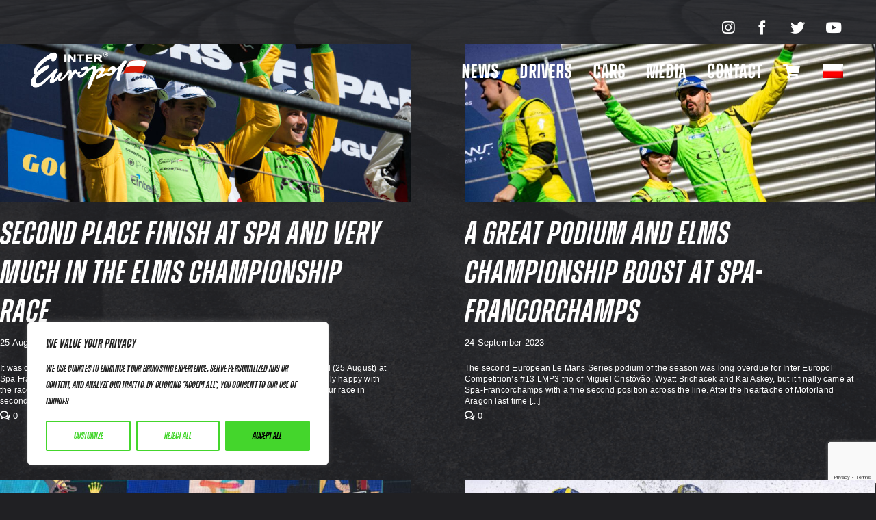

--- FILE ---
content_type: text/html; charset=utf-8
request_url: https://www.google.com/recaptcha/api2/anchor?ar=1&k=6LdZnZkqAAAAAHecjt22CvH9kOYp1MGR6v-zO3wK&co=aHR0cHM6Ly9pbnRlcmV1cm9wb2xjb21wZXRpdGlvbi5ldTo0NDM.&hl=en&v=PoyoqOPhxBO7pBk68S4YbpHZ&size=invisible&anchor-ms=20000&execute-ms=30000&cb=efh43rbsn1qg
body_size: 48986
content:
<!DOCTYPE HTML><html dir="ltr" lang="en"><head><meta http-equiv="Content-Type" content="text/html; charset=UTF-8">
<meta http-equiv="X-UA-Compatible" content="IE=edge">
<title>reCAPTCHA</title>
<style type="text/css">
/* cyrillic-ext */
@font-face {
  font-family: 'Roboto';
  font-style: normal;
  font-weight: 400;
  font-stretch: 100%;
  src: url(//fonts.gstatic.com/s/roboto/v48/KFO7CnqEu92Fr1ME7kSn66aGLdTylUAMa3GUBHMdazTgWw.woff2) format('woff2');
  unicode-range: U+0460-052F, U+1C80-1C8A, U+20B4, U+2DE0-2DFF, U+A640-A69F, U+FE2E-FE2F;
}
/* cyrillic */
@font-face {
  font-family: 'Roboto';
  font-style: normal;
  font-weight: 400;
  font-stretch: 100%;
  src: url(//fonts.gstatic.com/s/roboto/v48/KFO7CnqEu92Fr1ME7kSn66aGLdTylUAMa3iUBHMdazTgWw.woff2) format('woff2');
  unicode-range: U+0301, U+0400-045F, U+0490-0491, U+04B0-04B1, U+2116;
}
/* greek-ext */
@font-face {
  font-family: 'Roboto';
  font-style: normal;
  font-weight: 400;
  font-stretch: 100%;
  src: url(//fonts.gstatic.com/s/roboto/v48/KFO7CnqEu92Fr1ME7kSn66aGLdTylUAMa3CUBHMdazTgWw.woff2) format('woff2');
  unicode-range: U+1F00-1FFF;
}
/* greek */
@font-face {
  font-family: 'Roboto';
  font-style: normal;
  font-weight: 400;
  font-stretch: 100%;
  src: url(//fonts.gstatic.com/s/roboto/v48/KFO7CnqEu92Fr1ME7kSn66aGLdTylUAMa3-UBHMdazTgWw.woff2) format('woff2');
  unicode-range: U+0370-0377, U+037A-037F, U+0384-038A, U+038C, U+038E-03A1, U+03A3-03FF;
}
/* math */
@font-face {
  font-family: 'Roboto';
  font-style: normal;
  font-weight: 400;
  font-stretch: 100%;
  src: url(//fonts.gstatic.com/s/roboto/v48/KFO7CnqEu92Fr1ME7kSn66aGLdTylUAMawCUBHMdazTgWw.woff2) format('woff2');
  unicode-range: U+0302-0303, U+0305, U+0307-0308, U+0310, U+0312, U+0315, U+031A, U+0326-0327, U+032C, U+032F-0330, U+0332-0333, U+0338, U+033A, U+0346, U+034D, U+0391-03A1, U+03A3-03A9, U+03B1-03C9, U+03D1, U+03D5-03D6, U+03F0-03F1, U+03F4-03F5, U+2016-2017, U+2034-2038, U+203C, U+2040, U+2043, U+2047, U+2050, U+2057, U+205F, U+2070-2071, U+2074-208E, U+2090-209C, U+20D0-20DC, U+20E1, U+20E5-20EF, U+2100-2112, U+2114-2115, U+2117-2121, U+2123-214F, U+2190, U+2192, U+2194-21AE, U+21B0-21E5, U+21F1-21F2, U+21F4-2211, U+2213-2214, U+2216-22FF, U+2308-230B, U+2310, U+2319, U+231C-2321, U+2336-237A, U+237C, U+2395, U+239B-23B7, U+23D0, U+23DC-23E1, U+2474-2475, U+25AF, U+25B3, U+25B7, U+25BD, U+25C1, U+25CA, U+25CC, U+25FB, U+266D-266F, U+27C0-27FF, U+2900-2AFF, U+2B0E-2B11, U+2B30-2B4C, U+2BFE, U+3030, U+FF5B, U+FF5D, U+1D400-1D7FF, U+1EE00-1EEFF;
}
/* symbols */
@font-face {
  font-family: 'Roboto';
  font-style: normal;
  font-weight: 400;
  font-stretch: 100%;
  src: url(//fonts.gstatic.com/s/roboto/v48/KFO7CnqEu92Fr1ME7kSn66aGLdTylUAMaxKUBHMdazTgWw.woff2) format('woff2');
  unicode-range: U+0001-000C, U+000E-001F, U+007F-009F, U+20DD-20E0, U+20E2-20E4, U+2150-218F, U+2190, U+2192, U+2194-2199, U+21AF, U+21E6-21F0, U+21F3, U+2218-2219, U+2299, U+22C4-22C6, U+2300-243F, U+2440-244A, U+2460-24FF, U+25A0-27BF, U+2800-28FF, U+2921-2922, U+2981, U+29BF, U+29EB, U+2B00-2BFF, U+4DC0-4DFF, U+FFF9-FFFB, U+10140-1018E, U+10190-1019C, U+101A0, U+101D0-101FD, U+102E0-102FB, U+10E60-10E7E, U+1D2C0-1D2D3, U+1D2E0-1D37F, U+1F000-1F0FF, U+1F100-1F1AD, U+1F1E6-1F1FF, U+1F30D-1F30F, U+1F315, U+1F31C, U+1F31E, U+1F320-1F32C, U+1F336, U+1F378, U+1F37D, U+1F382, U+1F393-1F39F, U+1F3A7-1F3A8, U+1F3AC-1F3AF, U+1F3C2, U+1F3C4-1F3C6, U+1F3CA-1F3CE, U+1F3D4-1F3E0, U+1F3ED, U+1F3F1-1F3F3, U+1F3F5-1F3F7, U+1F408, U+1F415, U+1F41F, U+1F426, U+1F43F, U+1F441-1F442, U+1F444, U+1F446-1F449, U+1F44C-1F44E, U+1F453, U+1F46A, U+1F47D, U+1F4A3, U+1F4B0, U+1F4B3, U+1F4B9, U+1F4BB, U+1F4BF, U+1F4C8-1F4CB, U+1F4D6, U+1F4DA, U+1F4DF, U+1F4E3-1F4E6, U+1F4EA-1F4ED, U+1F4F7, U+1F4F9-1F4FB, U+1F4FD-1F4FE, U+1F503, U+1F507-1F50B, U+1F50D, U+1F512-1F513, U+1F53E-1F54A, U+1F54F-1F5FA, U+1F610, U+1F650-1F67F, U+1F687, U+1F68D, U+1F691, U+1F694, U+1F698, U+1F6AD, U+1F6B2, U+1F6B9-1F6BA, U+1F6BC, U+1F6C6-1F6CF, U+1F6D3-1F6D7, U+1F6E0-1F6EA, U+1F6F0-1F6F3, U+1F6F7-1F6FC, U+1F700-1F7FF, U+1F800-1F80B, U+1F810-1F847, U+1F850-1F859, U+1F860-1F887, U+1F890-1F8AD, U+1F8B0-1F8BB, U+1F8C0-1F8C1, U+1F900-1F90B, U+1F93B, U+1F946, U+1F984, U+1F996, U+1F9E9, U+1FA00-1FA6F, U+1FA70-1FA7C, U+1FA80-1FA89, U+1FA8F-1FAC6, U+1FACE-1FADC, U+1FADF-1FAE9, U+1FAF0-1FAF8, U+1FB00-1FBFF;
}
/* vietnamese */
@font-face {
  font-family: 'Roboto';
  font-style: normal;
  font-weight: 400;
  font-stretch: 100%;
  src: url(//fonts.gstatic.com/s/roboto/v48/KFO7CnqEu92Fr1ME7kSn66aGLdTylUAMa3OUBHMdazTgWw.woff2) format('woff2');
  unicode-range: U+0102-0103, U+0110-0111, U+0128-0129, U+0168-0169, U+01A0-01A1, U+01AF-01B0, U+0300-0301, U+0303-0304, U+0308-0309, U+0323, U+0329, U+1EA0-1EF9, U+20AB;
}
/* latin-ext */
@font-face {
  font-family: 'Roboto';
  font-style: normal;
  font-weight: 400;
  font-stretch: 100%;
  src: url(//fonts.gstatic.com/s/roboto/v48/KFO7CnqEu92Fr1ME7kSn66aGLdTylUAMa3KUBHMdazTgWw.woff2) format('woff2');
  unicode-range: U+0100-02BA, U+02BD-02C5, U+02C7-02CC, U+02CE-02D7, U+02DD-02FF, U+0304, U+0308, U+0329, U+1D00-1DBF, U+1E00-1E9F, U+1EF2-1EFF, U+2020, U+20A0-20AB, U+20AD-20C0, U+2113, U+2C60-2C7F, U+A720-A7FF;
}
/* latin */
@font-face {
  font-family: 'Roboto';
  font-style: normal;
  font-weight: 400;
  font-stretch: 100%;
  src: url(//fonts.gstatic.com/s/roboto/v48/KFO7CnqEu92Fr1ME7kSn66aGLdTylUAMa3yUBHMdazQ.woff2) format('woff2');
  unicode-range: U+0000-00FF, U+0131, U+0152-0153, U+02BB-02BC, U+02C6, U+02DA, U+02DC, U+0304, U+0308, U+0329, U+2000-206F, U+20AC, U+2122, U+2191, U+2193, U+2212, U+2215, U+FEFF, U+FFFD;
}
/* cyrillic-ext */
@font-face {
  font-family: 'Roboto';
  font-style: normal;
  font-weight: 500;
  font-stretch: 100%;
  src: url(//fonts.gstatic.com/s/roboto/v48/KFO7CnqEu92Fr1ME7kSn66aGLdTylUAMa3GUBHMdazTgWw.woff2) format('woff2');
  unicode-range: U+0460-052F, U+1C80-1C8A, U+20B4, U+2DE0-2DFF, U+A640-A69F, U+FE2E-FE2F;
}
/* cyrillic */
@font-face {
  font-family: 'Roboto';
  font-style: normal;
  font-weight: 500;
  font-stretch: 100%;
  src: url(//fonts.gstatic.com/s/roboto/v48/KFO7CnqEu92Fr1ME7kSn66aGLdTylUAMa3iUBHMdazTgWw.woff2) format('woff2');
  unicode-range: U+0301, U+0400-045F, U+0490-0491, U+04B0-04B1, U+2116;
}
/* greek-ext */
@font-face {
  font-family: 'Roboto';
  font-style: normal;
  font-weight: 500;
  font-stretch: 100%;
  src: url(//fonts.gstatic.com/s/roboto/v48/KFO7CnqEu92Fr1ME7kSn66aGLdTylUAMa3CUBHMdazTgWw.woff2) format('woff2');
  unicode-range: U+1F00-1FFF;
}
/* greek */
@font-face {
  font-family: 'Roboto';
  font-style: normal;
  font-weight: 500;
  font-stretch: 100%;
  src: url(//fonts.gstatic.com/s/roboto/v48/KFO7CnqEu92Fr1ME7kSn66aGLdTylUAMa3-UBHMdazTgWw.woff2) format('woff2');
  unicode-range: U+0370-0377, U+037A-037F, U+0384-038A, U+038C, U+038E-03A1, U+03A3-03FF;
}
/* math */
@font-face {
  font-family: 'Roboto';
  font-style: normal;
  font-weight: 500;
  font-stretch: 100%;
  src: url(//fonts.gstatic.com/s/roboto/v48/KFO7CnqEu92Fr1ME7kSn66aGLdTylUAMawCUBHMdazTgWw.woff2) format('woff2');
  unicode-range: U+0302-0303, U+0305, U+0307-0308, U+0310, U+0312, U+0315, U+031A, U+0326-0327, U+032C, U+032F-0330, U+0332-0333, U+0338, U+033A, U+0346, U+034D, U+0391-03A1, U+03A3-03A9, U+03B1-03C9, U+03D1, U+03D5-03D6, U+03F0-03F1, U+03F4-03F5, U+2016-2017, U+2034-2038, U+203C, U+2040, U+2043, U+2047, U+2050, U+2057, U+205F, U+2070-2071, U+2074-208E, U+2090-209C, U+20D0-20DC, U+20E1, U+20E5-20EF, U+2100-2112, U+2114-2115, U+2117-2121, U+2123-214F, U+2190, U+2192, U+2194-21AE, U+21B0-21E5, U+21F1-21F2, U+21F4-2211, U+2213-2214, U+2216-22FF, U+2308-230B, U+2310, U+2319, U+231C-2321, U+2336-237A, U+237C, U+2395, U+239B-23B7, U+23D0, U+23DC-23E1, U+2474-2475, U+25AF, U+25B3, U+25B7, U+25BD, U+25C1, U+25CA, U+25CC, U+25FB, U+266D-266F, U+27C0-27FF, U+2900-2AFF, U+2B0E-2B11, U+2B30-2B4C, U+2BFE, U+3030, U+FF5B, U+FF5D, U+1D400-1D7FF, U+1EE00-1EEFF;
}
/* symbols */
@font-face {
  font-family: 'Roboto';
  font-style: normal;
  font-weight: 500;
  font-stretch: 100%;
  src: url(//fonts.gstatic.com/s/roboto/v48/KFO7CnqEu92Fr1ME7kSn66aGLdTylUAMaxKUBHMdazTgWw.woff2) format('woff2');
  unicode-range: U+0001-000C, U+000E-001F, U+007F-009F, U+20DD-20E0, U+20E2-20E4, U+2150-218F, U+2190, U+2192, U+2194-2199, U+21AF, U+21E6-21F0, U+21F3, U+2218-2219, U+2299, U+22C4-22C6, U+2300-243F, U+2440-244A, U+2460-24FF, U+25A0-27BF, U+2800-28FF, U+2921-2922, U+2981, U+29BF, U+29EB, U+2B00-2BFF, U+4DC0-4DFF, U+FFF9-FFFB, U+10140-1018E, U+10190-1019C, U+101A0, U+101D0-101FD, U+102E0-102FB, U+10E60-10E7E, U+1D2C0-1D2D3, U+1D2E0-1D37F, U+1F000-1F0FF, U+1F100-1F1AD, U+1F1E6-1F1FF, U+1F30D-1F30F, U+1F315, U+1F31C, U+1F31E, U+1F320-1F32C, U+1F336, U+1F378, U+1F37D, U+1F382, U+1F393-1F39F, U+1F3A7-1F3A8, U+1F3AC-1F3AF, U+1F3C2, U+1F3C4-1F3C6, U+1F3CA-1F3CE, U+1F3D4-1F3E0, U+1F3ED, U+1F3F1-1F3F3, U+1F3F5-1F3F7, U+1F408, U+1F415, U+1F41F, U+1F426, U+1F43F, U+1F441-1F442, U+1F444, U+1F446-1F449, U+1F44C-1F44E, U+1F453, U+1F46A, U+1F47D, U+1F4A3, U+1F4B0, U+1F4B3, U+1F4B9, U+1F4BB, U+1F4BF, U+1F4C8-1F4CB, U+1F4D6, U+1F4DA, U+1F4DF, U+1F4E3-1F4E6, U+1F4EA-1F4ED, U+1F4F7, U+1F4F9-1F4FB, U+1F4FD-1F4FE, U+1F503, U+1F507-1F50B, U+1F50D, U+1F512-1F513, U+1F53E-1F54A, U+1F54F-1F5FA, U+1F610, U+1F650-1F67F, U+1F687, U+1F68D, U+1F691, U+1F694, U+1F698, U+1F6AD, U+1F6B2, U+1F6B9-1F6BA, U+1F6BC, U+1F6C6-1F6CF, U+1F6D3-1F6D7, U+1F6E0-1F6EA, U+1F6F0-1F6F3, U+1F6F7-1F6FC, U+1F700-1F7FF, U+1F800-1F80B, U+1F810-1F847, U+1F850-1F859, U+1F860-1F887, U+1F890-1F8AD, U+1F8B0-1F8BB, U+1F8C0-1F8C1, U+1F900-1F90B, U+1F93B, U+1F946, U+1F984, U+1F996, U+1F9E9, U+1FA00-1FA6F, U+1FA70-1FA7C, U+1FA80-1FA89, U+1FA8F-1FAC6, U+1FACE-1FADC, U+1FADF-1FAE9, U+1FAF0-1FAF8, U+1FB00-1FBFF;
}
/* vietnamese */
@font-face {
  font-family: 'Roboto';
  font-style: normal;
  font-weight: 500;
  font-stretch: 100%;
  src: url(//fonts.gstatic.com/s/roboto/v48/KFO7CnqEu92Fr1ME7kSn66aGLdTylUAMa3OUBHMdazTgWw.woff2) format('woff2');
  unicode-range: U+0102-0103, U+0110-0111, U+0128-0129, U+0168-0169, U+01A0-01A1, U+01AF-01B0, U+0300-0301, U+0303-0304, U+0308-0309, U+0323, U+0329, U+1EA0-1EF9, U+20AB;
}
/* latin-ext */
@font-face {
  font-family: 'Roboto';
  font-style: normal;
  font-weight: 500;
  font-stretch: 100%;
  src: url(//fonts.gstatic.com/s/roboto/v48/KFO7CnqEu92Fr1ME7kSn66aGLdTylUAMa3KUBHMdazTgWw.woff2) format('woff2');
  unicode-range: U+0100-02BA, U+02BD-02C5, U+02C7-02CC, U+02CE-02D7, U+02DD-02FF, U+0304, U+0308, U+0329, U+1D00-1DBF, U+1E00-1E9F, U+1EF2-1EFF, U+2020, U+20A0-20AB, U+20AD-20C0, U+2113, U+2C60-2C7F, U+A720-A7FF;
}
/* latin */
@font-face {
  font-family: 'Roboto';
  font-style: normal;
  font-weight: 500;
  font-stretch: 100%;
  src: url(//fonts.gstatic.com/s/roboto/v48/KFO7CnqEu92Fr1ME7kSn66aGLdTylUAMa3yUBHMdazQ.woff2) format('woff2');
  unicode-range: U+0000-00FF, U+0131, U+0152-0153, U+02BB-02BC, U+02C6, U+02DA, U+02DC, U+0304, U+0308, U+0329, U+2000-206F, U+20AC, U+2122, U+2191, U+2193, U+2212, U+2215, U+FEFF, U+FFFD;
}
/* cyrillic-ext */
@font-face {
  font-family: 'Roboto';
  font-style: normal;
  font-weight: 900;
  font-stretch: 100%;
  src: url(//fonts.gstatic.com/s/roboto/v48/KFO7CnqEu92Fr1ME7kSn66aGLdTylUAMa3GUBHMdazTgWw.woff2) format('woff2');
  unicode-range: U+0460-052F, U+1C80-1C8A, U+20B4, U+2DE0-2DFF, U+A640-A69F, U+FE2E-FE2F;
}
/* cyrillic */
@font-face {
  font-family: 'Roboto';
  font-style: normal;
  font-weight: 900;
  font-stretch: 100%;
  src: url(//fonts.gstatic.com/s/roboto/v48/KFO7CnqEu92Fr1ME7kSn66aGLdTylUAMa3iUBHMdazTgWw.woff2) format('woff2');
  unicode-range: U+0301, U+0400-045F, U+0490-0491, U+04B0-04B1, U+2116;
}
/* greek-ext */
@font-face {
  font-family: 'Roboto';
  font-style: normal;
  font-weight: 900;
  font-stretch: 100%;
  src: url(//fonts.gstatic.com/s/roboto/v48/KFO7CnqEu92Fr1ME7kSn66aGLdTylUAMa3CUBHMdazTgWw.woff2) format('woff2');
  unicode-range: U+1F00-1FFF;
}
/* greek */
@font-face {
  font-family: 'Roboto';
  font-style: normal;
  font-weight: 900;
  font-stretch: 100%;
  src: url(//fonts.gstatic.com/s/roboto/v48/KFO7CnqEu92Fr1ME7kSn66aGLdTylUAMa3-UBHMdazTgWw.woff2) format('woff2');
  unicode-range: U+0370-0377, U+037A-037F, U+0384-038A, U+038C, U+038E-03A1, U+03A3-03FF;
}
/* math */
@font-face {
  font-family: 'Roboto';
  font-style: normal;
  font-weight: 900;
  font-stretch: 100%;
  src: url(//fonts.gstatic.com/s/roboto/v48/KFO7CnqEu92Fr1ME7kSn66aGLdTylUAMawCUBHMdazTgWw.woff2) format('woff2');
  unicode-range: U+0302-0303, U+0305, U+0307-0308, U+0310, U+0312, U+0315, U+031A, U+0326-0327, U+032C, U+032F-0330, U+0332-0333, U+0338, U+033A, U+0346, U+034D, U+0391-03A1, U+03A3-03A9, U+03B1-03C9, U+03D1, U+03D5-03D6, U+03F0-03F1, U+03F4-03F5, U+2016-2017, U+2034-2038, U+203C, U+2040, U+2043, U+2047, U+2050, U+2057, U+205F, U+2070-2071, U+2074-208E, U+2090-209C, U+20D0-20DC, U+20E1, U+20E5-20EF, U+2100-2112, U+2114-2115, U+2117-2121, U+2123-214F, U+2190, U+2192, U+2194-21AE, U+21B0-21E5, U+21F1-21F2, U+21F4-2211, U+2213-2214, U+2216-22FF, U+2308-230B, U+2310, U+2319, U+231C-2321, U+2336-237A, U+237C, U+2395, U+239B-23B7, U+23D0, U+23DC-23E1, U+2474-2475, U+25AF, U+25B3, U+25B7, U+25BD, U+25C1, U+25CA, U+25CC, U+25FB, U+266D-266F, U+27C0-27FF, U+2900-2AFF, U+2B0E-2B11, U+2B30-2B4C, U+2BFE, U+3030, U+FF5B, U+FF5D, U+1D400-1D7FF, U+1EE00-1EEFF;
}
/* symbols */
@font-face {
  font-family: 'Roboto';
  font-style: normal;
  font-weight: 900;
  font-stretch: 100%;
  src: url(//fonts.gstatic.com/s/roboto/v48/KFO7CnqEu92Fr1ME7kSn66aGLdTylUAMaxKUBHMdazTgWw.woff2) format('woff2');
  unicode-range: U+0001-000C, U+000E-001F, U+007F-009F, U+20DD-20E0, U+20E2-20E4, U+2150-218F, U+2190, U+2192, U+2194-2199, U+21AF, U+21E6-21F0, U+21F3, U+2218-2219, U+2299, U+22C4-22C6, U+2300-243F, U+2440-244A, U+2460-24FF, U+25A0-27BF, U+2800-28FF, U+2921-2922, U+2981, U+29BF, U+29EB, U+2B00-2BFF, U+4DC0-4DFF, U+FFF9-FFFB, U+10140-1018E, U+10190-1019C, U+101A0, U+101D0-101FD, U+102E0-102FB, U+10E60-10E7E, U+1D2C0-1D2D3, U+1D2E0-1D37F, U+1F000-1F0FF, U+1F100-1F1AD, U+1F1E6-1F1FF, U+1F30D-1F30F, U+1F315, U+1F31C, U+1F31E, U+1F320-1F32C, U+1F336, U+1F378, U+1F37D, U+1F382, U+1F393-1F39F, U+1F3A7-1F3A8, U+1F3AC-1F3AF, U+1F3C2, U+1F3C4-1F3C6, U+1F3CA-1F3CE, U+1F3D4-1F3E0, U+1F3ED, U+1F3F1-1F3F3, U+1F3F5-1F3F7, U+1F408, U+1F415, U+1F41F, U+1F426, U+1F43F, U+1F441-1F442, U+1F444, U+1F446-1F449, U+1F44C-1F44E, U+1F453, U+1F46A, U+1F47D, U+1F4A3, U+1F4B0, U+1F4B3, U+1F4B9, U+1F4BB, U+1F4BF, U+1F4C8-1F4CB, U+1F4D6, U+1F4DA, U+1F4DF, U+1F4E3-1F4E6, U+1F4EA-1F4ED, U+1F4F7, U+1F4F9-1F4FB, U+1F4FD-1F4FE, U+1F503, U+1F507-1F50B, U+1F50D, U+1F512-1F513, U+1F53E-1F54A, U+1F54F-1F5FA, U+1F610, U+1F650-1F67F, U+1F687, U+1F68D, U+1F691, U+1F694, U+1F698, U+1F6AD, U+1F6B2, U+1F6B9-1F6BA, U+1F6BC, U+1F6C6-1F6CF, U+1F6D3-1F6D7, U+1F6E0-1F6EA, U+1F6F0-1F6F3, U+1F6F7-1F6FC, U+1F700-1F7FF, U+1F800-1F80B, U+1F810-1F847, U+1F850-1F859, U+1F860-1F887, U+1F890-1F8AD, U+1F8B0-1F8BB, U+1F8C0-1F8C1, U+1F900-1F90B, U+1F93B, U+1F946, U+1F984, U+1F996, U+1F9E9, U+1FA00-1FA6F, U+1FA70-1FA7C, U+1FA80-1FA89, U+1FA8F-1FAC6, U+1FACE-1FADC, U+1FADF-1FAE9, U+1FAF0-1FAF8, U+1FB00-1FBFF;
}
/* vietnamese */
@font-face {
  font-family: 'Roboto';
  font-style: normal;
  font-weight: 900;
  font-stretch: 100%;
  src: url(//fonts.gstatic.com/s/roboto/v48/KFO7CnqEu92Fr1ME7kSn66aGLdTylUAMa3OUBHMdazTgWw.woff2) format('woff2');
  unicode-range: U+0102-0103, U+0110-0111, U+0128-0129, U+0168-0169, U+01A0-01A1, U+01AF-01B0, U+0300-0301, U+0303-0304, U+0308-0309, U+0323, U+0329, U+1EA0-1EF9, U+20AB;
}
/* latin-ext */
@font-face {
  font-family: 'Roboto';
  font-style: normal;
  font-weight: 900;
  font-stretch: 100%;
  src: url(//fonts.gstatic.com/s/roboto/v48/KFO7CnqEu92Fr1ME7kSn66aGLdTylUAMa3KUBHMdazTgWw.woff2) format('woff2');
  unicode-range: U+0100-02BA, U+02BD-02C5, U+02C7-02CC, U+02CE-02D7, U+02DD-02FF, U+0304, U+0308, U+0329, U+1D00-1DBF, U+1E00-1E9F, U+1EF2-1EFF, U+2020, U+20A0-20AB, U+20AD-20C0, U+2113, U+2C60-2C7F, U+A720-A7FF;
}
/* latin */
@font-face {
  font-family: 'Roboto';
  font-style: normal;
  font-weight: 900;
  font-stretch: 100%;
  src: url(//fonts.gstatic.com/s/roboto/v48/KFO7CnqEu92Fr1ME7kSn66aGLdTylUAMa3yUBHMdazQ.woff2) format('woff2');
  unicode-range: U+0000-00FF, U+0131, U+0152-0153, U+02BB-02BC, U+02C6, U+02DA, U+02DC, U+0304, U+0308, U+0329, U+2000-206F, U+20AC, U+2122, U+2191, U+2193, U+2212, U+2215, U+FEFF, U+FFFD;
}

</style>
<link rel="stylesheet" type="text/css" href="https://www.gstatic.com/recaptcha/releases/PoyoqOPhxBO7pBk68S4YbpHZ/styles__ltr.css">
<script nonce="EXSa8KUHebrNI2Zb6CJdRg" type="text/javascript">window['__recaptcha_api'] = 'https://www.google.com/recaptcha/api2/';</script>
<script type="text/javascript" src="https://www.gstatic.com/recaptcha/releases/PoyoqOPhxBO7pBk68S4YbpHZ/recaptcha__en.js" nonce="EXSa8KUHebrNI2Zb6CJdRg">
      
    </script></head>
<body><div id="rc-anchor-alert" class="rc-anchor-alert"></div>
<input type="hidden" id="recaptcha-token" value="[base64]">
<script type="text/javascript" nonce="EXSa8KUHebrNI2Zb6CJdRg">
      recaptcha.anchor.Main.init("[\x22ainput\x22,[\x22bgdata\x22,\x22\x22,\[base64]/[base64]/MjU1Ong/[base64]/[base64]/[base64]/[base64]/[base64]/[base64]/[base64]/[base64]/[base64]/[base64]/[base64]/[base64]/[base64]/[base64]/[base64]\\u003d\x22,\[base64]\\u003d\\u003d\x22,\x22woo/[base64]/DrBvCriDChsKPNMOIw7cCwo7Dnk3Di8Kiwr1/wo/DvsOcM2xWAMO2C8Kewpc+wpQPw5YYDVXDgzjDhsOSUDrCscOgbUdYw6VjVMK3w7Anw7NPZEQew4bDhx7DhBfDo8OVPsOlHWjDuCd8VMKkw7LDiMOjwp3CrCtmBirDuWDCqsOmw4/DgC3ClyPCgMKyRibDoE7DqUDDmTHDtF7DrMKjwrAGZsK0RW3CvkJNHDPCoMK4w5EKwocHfcO4wrNowoLCs8Ojw5wxwrjDhcKCw7DCuFXDtwsiwpvDojPCvQ0cVVRmSm4Lwp9yXcO0wrNdw7xnwqHDhRfDp3pKHCdvw7vCksObHj84worDncKHw5zCq8O/MSzCu8K6WFPCrgvDnEbDusOvw4/CriNHwoojXChsB8KXBnvDk1QfX3TDjMKjwp3DjsKycRLDjMOXw4AROcKVw5vDgcO6w6nCmMKnasOywrFEw7MdwovClMK2wrDDqsKtwrPDmcKwwq/CgUtfHwLCgcOcRsKzKnJpwpJywpzCoMKJw4jDqSLCgsKTwo/DoxtCC2cRJmvCv1PDjsO7w4N8woQSHcKNwoXCvMOew5ssw4tlw54Uwp9QwrxoN8O+GMKrKMO6TcKSw7ofDMOGcMOvwr3DgRPCgsOJA0HCr8Oww5dBwoV+UW1STSfDjE9Two3CnsO2ZVMNwonCgCPDlAgNfMKBTV97bysAO8KmQVdqNsOLMMOTUVLDn8OdY1XDiMK/wrJDZUXCnsKYwqjDkW3Dg33DtHxAw6fCrMKOPMOaV8KaVV3DpMO2SsOXwq3CoATCuT90wqzCrsKcw7zCoXPDiQ/DssOAG8KmMVJIBsKRw5XDkcKjwpspw4jDksOsZsOJw71UwpwWURvDlcKlw68vTyNewpxCOSXCnz7CqjnCiglaw7E5TsKhwq7DvApGwoZqKXDDlx7Ch8KvLV9jw7AASsKxwo0PSsKBw4AvGU3CsXTDsgBzwpLDnMK4w6caw6NtJz/DiMODw5HDgjJvwqHCuBrDssORCHhaw7dbDcOQw4RbMcOmMsKDScKnwprCl8KAwo8iFsK0w7sdGRXCrSonK3bDmB54dcK8KMOjDhkDw6AIwqDDhsOnacOPw4nDncOQUMOESsOxHMKowq/DvnPDiiAvfAwsw4jCgcKaEMKhw6/Cm8KyIn43c3FzJcO+T17DsMOhKX3CrlIFccKqwpXDnsO8w45BYcKWHsKEwqYgw6oEfhzCksOew6bCtMKaSRwow5gNw7bCusK0YsK+C8OlScKvLMKQFE44wo0FbU4RMBzCv25dw7bDjQlFwrtdTiNCcMOAP8KJwooZMcKEPDcFwpkAQ8OSw6cKRsOlw41/[base64]/[base64]/CqAJOwrEoVzsodlrCjsKww5nCksKww785FyzCqz1twplpLsORbsK6wrDDiikKNhTCqX/DklEdw74vw4HDmSVfLToCPsKWw5Ifw5ZkwoZLw7zDnyXDvgDCqMKTw7zDsCgadsKVwpLDkQwTXcOkw5/CssK3w57DhF7ClkNyV8OjJsKJNcKnw4jDucK6Iz9wwoLCqMOpUHYNHMK7HgfCiEoqwqhwcV9MdsOHVW/[base64]/CnD/[base64]/w68vw7ssw45cfCIFYRDCriTCicOKBywVw7LCu8OFwobCoTp7w6Ucwo/DqzLDkQUOwoXDvsO6C8OgIsKOw5RzOcK8wqALwqHCjsKsdDw7YsOxasKSw6/Dj1oWw5AvwqjCk0XDmE1Jb8Kxw6IZwo42DXbDkMOkTmjDkVZyP8KvPHDDmHzCnT/[base64]/QRTDoHvCiWBWw5cuccOaccOCw7LClMKvB1TDtMOcwobDu8Kyw4VVw7RVcMKwwrXClMKAwpjDk0rCpcKIEwhoC13Dp8O7wpoEPyYawoXDqkdQZcK+w6pUasOxRm/CkS3ClUDDslIYBRLDr8OxwqR2BcKmTQbCr8KhCnBTwp7DncKAwoTDqlrDrUp8w4B1dcKcHMOmSCAcwq/[base64]/[base64]/[base64]/CpWhQwp7CiCEWwooKGUZWbytIwo3ClcKLPlQ1wpnClSNDw5EHwpXClMO2UxfDucK1wrPCjT/Dkz5Xw6/CncKTBsKtwrbCncKQw75jwphcD8OJFMKMH8OQwp/Cg8KPw6HDhxnDvmvCr8OXYMK+wq3CsMKBYcK/wrt+emHCuy/DgzZMwr/Cn0x6wpzDj8KUCMO0Z8KQE3jDvFfCqMOPP8O5wqV/w5zChcK/wqjDjUhqIMOnU3nCu3XDjEfCqm/Cv3k8wqcEKMKTw7nDr8KJwo5QS2LCv2hmO27DiMOuI8KTeTQew4YEQMOBesODwo/CsMKtCwjCk8K/wqLDmRFLwqTCisOrC8OYcMOGBT/CsMOAbsOca1dZw6QWwq3CrMO6JcKcHcOCwoHCqjrChFYMw6fDkgXDlwJnwpTCrg0Nw7xkQWIZw5oCw4pORGPDpRPCnsKBw4TCo2nCksKUNsONKnp3NMKpN8OawqLDkUTDmMOwBsKGbjrDhsK0w57DnsOoIU7ClcOkScOOw6J4wrbCqsOYw5/DvsKbaXDCpATClcKOwqNGw5nCjsKwYzkXBC4UwpHCkBFlbQ3DmwRHwqrCssK4w58cVsKOw6NHw4kBwoYzFibClsKIw61/a8OPw5BxRsKwwpRZwrjCsjleA8KMworCosOzw7wFwqjCvjjCjVwqVk0/[base64]/DoMOvwpLDtHnDgjTCvUvCo0TDs8KwVkDCiGk/[base64]/DhQsXcGHDuSg9YzldEcKLOT3DucOZw6TDu8Kcwq8Xw4Muw4DCsFTCoGNdUsKlAAQsTAnCosO9Kz3Cv8OMwrPDiC4GAFjClcKUwoVnWcK+wrUkwpcsGMOsSVIPbsObw7lJZH5Ewpk0b8KpwoUXwpV3J8KqdzLDtcKDw6Jbw6/DlMORAsK2wpcVUsK0dwTDv2bCuRvCtlhMwpENByJ4ADPDoDgpMsOJwr5Aw7/CusOdw6vCqFgGJcOoSMO6eVl9CcOlw582wqnCryFTwrAWwr1uwrDCpjBwCj5wOMKtwpHDsjXCucK9wr3CjDXCsGLDh0JDwpnDphZgwpbDqBUJPsOzNEIEbcKyVsKsJn/DucK5TsKTwrbDscKdOglTwoF+VjpWw5Nww7/Ci8Okw6fDqS/DiMK5w6MSEMOsCV/Dn8O5NEMiwrPDglXDvsKVBMKAXHlfOTzDiMO+w4zDgE7ClxLDksKTw7ISdcKwwpLCq2bCmCkdwoJmJsKcwqHCmsO0w5bCucOEUwLDo8OyNj/CvjRVHMKiw6Q4IF4FMzk8w6RRw78bSmE3wqvCpsOYQnDDsQgxVMKLSFDDuMOrVsO/woELNkTDqMKVX2LCuMOgI3hlPcOoE8KfBsKYw4/CocODw7txYcOGL8KXw5sObnHDhsKbVFzCrSUWwrkswrMaFnzDnnV9wpgvYR3CsgHCvsONwrc6w6lzHMOjUMKXV8KxNMORw5XDicOcw5rCpjwSw5k5GHBoSDkDBsKPHcKILMKWXsOsfwoYwrcfwoDCmsK0HMO6TMOWwp5DFcO5wqU/wpvCj8OEwqVfw7QSwqnDmEUOXDHDp8OQf8Kqwp3DmMKJL8KeU8OFI2jDtcKyw7nCrBN8woLDh8OjO8KUw7UJW8Kow6vChX9BMUIDwrYcfnvDvXNfw6fCgsKMwpMwwpnDtMOQwpfCkMK+MGjClkvCnATDi8KKw7xATsK0cMK9wo9FAQ/CokPDlWQQwpxnAR7CtcKBw4PDjTwGKgxrwqJnwppYwoA5Z27Do1XDoANqwq1hw6gSw5ZZw7jCsm3CjMKCwqPCoMKtfiFhw4nDtkrCqMKHwqXCnWXDvkc4ClVkw7/Crk3DixwLJMOMUsKsw7JvDsOjw7DCnMKLZsOKIFxUJyAhF8K0Y8KQw7JgD33DrsOswo0DIRoow7h0TwDChkLDl1EHwpPDvcOEES7CqTssWMO2BMOfw4fDtBA4w5gXwpnCjRxGN8O/[base64]/DhTQiDcOLPsO7VkANOmbDvxAWbl7Clg8gw6MtwrTCqsO2SsOCwp3ChsOVwq3CsmRDNsKrRlrChAA9w6jClsK2b18CZ8KfwqA2w68rERnDgMKsSMKVSEHDv1nDv8KZw6kXNnF7YV1zw6kEwqhwwpfDosKGw5rCjADCsg8NRcKAw4Y/HhnCucK2wrVPKnUUwpUmScKOeCXCngIOw7/DtyjCvnNleWwKKBHDqwwPwrbDtsOwJ09wIMK7w7pORsKbw5rDvGYAP2IyUcO1bMKEwovDqcOUwokQw5vDnQrCosKzwpgiw68qw60cHk/DtlFyw6bCg27Di8KkfsKWwqsZwp3CgcKNRsOrP8K7wpFeJ2nCvCEuF8KWS8KEGMKBw6dTLGXDjcK/[base64]/wqPCqsKVwpLDgAjDjMKZwrPCk8ODasOme0QdYGZ3On7DpHs/w6/Ch33Du8KUUBNQcMKFfiLDgzXCrzvDksOjPsKqYTjDi8OpRwXCqsOHKMOzQ0XCtXrDnRjCqjl2d8KRwodRw4rCtsK9w43CqW/Ci2E1TzhIHlZ2acOxAQB3w6PDjMK1NHwrPsOMcRNKwrbCscKew79xwpfDqEbDi3/DhsKZPkvDsngfGlNVAnY/w5gEw4/CtUrCpMOrwoLCvVAVwpPCrmohw4vCvzIKCwTCqUDDv8O5w7Uqwp3ChsOkw7jDhcKow5ZjZTYXfcKWP1xvw4vDh8ODaMKVPMO3R8K9w6XCtncDM8OLLsOUwqtbwpnCgCjDj1bDicK/w4TChTNNO8KMF09wOCHCksOVwqIOw5XCv8KFG3rCsCM2P8Oww5hQw7cxwqh8worDvsKWMVbDqsK7wq/CiUzClcK8Y8ODwppVw5PDuFvCt8KTKsK1Ynd3FcOYwqfDgE8fe8K+OMO7w7hjGsOHYBZib8OWBMOmw4PDvhpFP2cCw63Dv8KRRHDCjcK6w7XDkwrCnSLCkijCqmdpwqLCj8K1woTDpQ8+VzEKwoEvOcKewpoCwq/Dnz/DiyvDgQxEEAbDqMKuw6zDkcOrTn/DnmzDhH3CvBbDjsKCG8KPV8KvwpRmVsKawpFHYMKowqsxdsOZwpZve0dwS2HCicOHODTCsQzCtUbDmyfDvm5jB8KOfloPw4XCusKMw7VIw6oOAMOnAijDuQrDicKiw7poGEbClsOiw6ljVcO7wo3CrMKWRMOOwpfCuTkwwojDpWh4LsOWwofCmsOIHcKNKsOfw64/fcKPw7hifcOowoPDu2LCv8K4AHDChcKaAsOVGsOfwo3DnMOKZyHDoMOGwqPCqMODUsKZwqrDpsOxw5B3wpYNMBUew7ZwSVUpQRLCnVrDqMO2QMK/eMOVwogwAMK9ScKyw4hUw77CicKgw5PDvyzDiMOnUMKsYT9TRBDDv8OIQsOzw6LDlsKQwql3w6rDijE6HhPDggM0fnFRFlZGw7AXV8OZwpdpAijDlxXDmcOlwqhQwppKM8KHKWXDtwswUsKvfAFywojCrcOSS8OFRnd0w458Bl3CosOhW1PDtRpJwqjCpsK/w6YKw5DDncKFdMOfbhrDjXvCjsOsw5PCv3kQwqzDqcOLwoXDpm45woxyw6hwR8KPPMKtwqbDpWhWw7YFwovDtjUJwp7Dj8OOfwjDpsOKB8OAAj42BUnDlAl0wr7DmcOAdsOPwqrCpsOiECQow4ZbwrEwcsO/H8KMIjUiB8OAUmUSw6cWEMOCw4nCik44bsKIQsOrNMKAw5Ukw5ZlwrjDlsOswoXDu3Q+GVvCn8KYwpgjw7MhMB/DviXDocOvJg7DiMKjwrHChcOlw7jCqwBQezIsw5oFw6zDl8KjwrtSPcOowrXDqitdwrvCk1zDljvDosKlw4gnw6wZey5Yw7JvBsK/wpIvR1XCkArCukRAw4lnwq9iDlbDnxTDu8KPwrQ+NMO8wp/DpsOlbQgww4J6KiJhwosEGMKkw4ZUwrhlwrwFXMKnOsKOwrM8SGFLV1XDszh+DUjDtsKDBsKmP8OLAcKHC3Y0w6cccHjDp3HCjcOrwr/DiMObwqoXPU/[base64]/Dql4jw5/DicKASjXDgMKPw5EuLGPDtkRRw4x1w4bCtm5tV8OVaB9ww7QDV8Kgwo1bw55ZH8O4LMOvw4xoUBLCoHDDqsKNbcKVBsKFOcKbw5TClsKZwp8/w5XDrEMLwq/[base64]/[base64]/acOlwo0oAMK9w65Rwr7DrMOGVU93aMKsw7FMW8K/WGHDqcOhwph5Z8Kdw6nCvATCkCsXwpcIwqdeW8KbXsKgGxHChnQ/UsO5worCjMKHw6nDssOZw7zDkRXDsX7CkMKbw6jChMKZw6/DggrDpcKTSMKHUkTCisOWwpPDvMKaw6jCu8O0w64sacKaw6pJXVR1wrEjwq1eO8KKwofCr2TCi8K7w4bCssOxF0JQwrwcwqDCksKiwqAxNMKPHF7Dt8OqwrzCqcKcwofCqiLCjSzCtcKDwpDDgMOuw5gcwqNKY8OZw50fw5FUAcO0wq4WAMKaw59BdcKfwrQ/[base64]/DicOOwrFzw5/DgHE+PsKkAMKVBcKVcRhoGsKqfsKYw7duRA7DvkXCl8OBa3lGJSN+wo5ZCcKWw6Inw6LCsGxbw4bDjDLDhMO8w4bDu0fDvA3DkD9Zwp3DrxQCd8OaBFTDlGHDt8KYw4JmDikWwpZNLcKVL8K2JXxWaRHCnyPCt8KbBcOicsO2VG/[base64]/[base64]/wqcVwolkw78QJBJLRT8oKMKRZsOnwrDDi8Krwr3CnknDn8KEMMKJAMK1H8KCw4DDpcK/w6bCmR7Cpjk5HXZ2SH/[base64]/DlMOUwpfCqj3CmxvCoMOUHcOuP8KcwqbCmMOlI8ONY8Odw5vCuAzCgUTCrG82w4jCsMOxCBdHwoLDlQN/w4Nkw7Qowo1tEG8dwoImw6RveApGLknDqDvDo8OKKxwvwoNYW1bCki0wQsKjMcOQw5jCnnbChsKOwqTCpMOXXMO+GSPChAw8w6jDmlbCpMO4w40ow5bCp8K9bVnDujoEw5HCsyhgIwvDhsOOw5oEw5vDg0dLLsK9wrlww6rDlsO/w4DDi0ZVw6vCi8KHw79XwoRyX8K4w4/CisKMBMO/LMOowq7Cj8Kww5dZw7rCjcOaw5dqecOrfsORM8Kaw4fCmUfDgsOXInLCj3TCnmlMwqDCksKXUMO/wpMkw5s/[base64]/AXMjUFzCg8KwwpZVehTDvMO5wq3Di8K9w71Ww5TDi8OgwpfDsUPCssOGwq/DqT7DncKtw7/[base64]/wrw2MsONw6fCqsKsEDRZw4/CiSt1LhV6w7nDgsKUNMO+KhzCjgg7wppQBRDDucOWw64UJhheV8OwwpAfJcKSd8Kow4Juw7h9TQHCrGxuwozCl8K/EEoBw7BkwoprT8OiwqHCqk/ClMOIV8K/w5nCriNzdznCk8OowqjClE7Dm3Igwo1FJFzCj8OBwosMfcObBMKCLR1gw7bDnmczw6N/fG7DiMONAHNCwrJXw4bCocOew4gLwoPDssOrSsKuw6gsaT5ePBdtP8O2E8OpwqwewrQZw5kWO8KtJjIxESc/w4vCqi3Ds8O6VxwFU0Uew5zCukV3Zk5EAWHDjl7CviU1dns3wqnDi3/CiB54Kk0kVHYsI8Kvw7MNeivCk8K0wqs1wqIvXcKFJcKUFhBnXsO/wo5+wrRNw7/CgsOQRsOREXzDmsOSNMK+wr/[base64]/ClsK5woPCpiJTw7XCjsOwWykqDMKvBRLDujHCuAbCh8KDUcKqw7zDkMO0TxHCisKGw7NnD8KKw4/ClnjCnsKwKVzDk2vDli/Dl2HDncOiwrJRw4DCjh/CtXkZwpovw5hyK8KndMOmw7h1wrpWwrDClF/DkTcWw6nDm37CkU7DtBIdwpLDn8Omw6NFcwjDpBrDvcKQwoMOw6/Do8KDwojDh0zCvMKOwp7DlsOsw5o6IzLCi2/DjC4GOELDg14GwoM4w5fCrmzCi2LCmcKrwovChwx3wpXCs8KWwps9WMOdwpZTdWTDhkQ8b8KXw7NPw5nCq8O5woLDgsOnOjbDqcKWwo/CiETDjMKPOcKPw4bCu8KMwr/ClBAXEcK/bFRSw4dYw7RUwqEhw5JiwqzDkGYgV8O4w6hQw4FbJUUmwr3DhR/DhcKPwqjCsxPDt8Orw53DnMOHVl9NJEF8M0shI8OYw4rDgcKKw7xwDEEOGcKVwrUkdQ7DmVZGelnDtDpLDFcpw5nDvsKiCSh5w6luwoUjwpbDl1fDg8K7EHDDp8K1wqVSwpArw6Z/w73CuFFNNsKOOsKIwp8ewogjQcOhEnYQEibCkgzDusKLw6TDvXIGw4jCvifCgMKcABvDlMKmEMOSwo4SB3TDun4lEBTDqcK3W8KOw50rwoAPJRdKwozCpsKzH8OawpwEwoXCt8K8d8OgSik3wq8sTMK0wq7CnTDCs8OhasODD3rDu0p/KsONw4MPw73DmcKbOFVddElFwrxgwrMiDcOsw44Two3DqHdYwpvDjg9KwpTCnC1xVcOvw5rDr8K0w63DnCNJVWTCscOXST9tfMKlASnCiTHCmMOBcXbChysbK3TCqDjCssO1wpXDn8OPAE3Cjzo9wpbDpAM6w6jCucOhwo5BwqbDog1+Rh7DkMO/wrR9NsOJw7HDs3zDicKBVxLCqhZkwqPCg8Omwrwdw5xHbcKHBzpzdcKNwrwUXcOHVsO2wpLCosOtw6nDijRMHsKpR8KneDvCun1DwqEKwo8JYsO1wqTCpCrCi34wbcKuUcKEwqoOSjUbPXoibcOFw5zDknjChcOzwqDCkgAbeAw/XDZ2w7sWw4rDhHdrwqrDghXCplPDkcOJGcOyE8KPwqVMZj3CmsK2dkzDjsO+wrzDnBbCsFgWwrLCgQQJwofDgj/DlcOIw5RwwpDDksOYw7VFwoEGwoRVw7QUIsKWD8OUHEvDosKkFXIRc8KNwpUtw6HDoXrCtRJQw6/CvcKzwppqH8KBC1zDtMK3EcO5WSLChELDoMORdyp0GBbChcOaY2XCnMObwoLDsh/CuRfDqMKhwrhiBGUPLMOdTg9Dw6MOwqFlTMKJwqZgdXjDhsOHw5LDtsKHScO6woRJexHCjlDDg8KxSsO3w4zDhsKgwr7Ci8OWwrXCv3R0wpodSEDCmgJjR2/DjyHDrsKlw4bDtWIIwq5ow4IBwoAbTsKITMOiMCLDkMKuw65vCRhyfsONDhAQT8KMwqBlacOsBcKDa8KeVl7DgkRubsOIw7JfwpDCicOrwqvDhcKldw0Swqx/D8OnwpTDtcKxE8OdMMKlw71jwppuwo3DpwXCgMK3Dj0udmbDgj/[base64]/DhC3Dk8K9GR0INMK7wpBfw6YPw6rDojsfw5tPIcK7WxzCu8KyMsO1WkHDtinDqSUgAh8hKcOuFsO8w7Qww4B9GcOFwr7DrUgbfHDDuMK+woN9DsOWBVDDkMOLwpTCt8KqwrdLwq8nRD1pE1/CiBrClj3DrFnCjMOye8OtesKlDnPDgMOlaQrDvG9VclXDmsK+EMOuw4ZQKHV8asKQacOqwo88VsOCw7TCnmNwBT/ChEJdwqABw7LClmzDlnBSw4Arw5nDi1rClsO8FcK+wrjDlXdCwr3CqVtRbMKjV2Ebw6pLw54Qw7Znwp1Rc8OHBsOZdcOYQ8OhbcOHw6/[base64]/CvMOTw4vDlsKLw49Wc8OBJSbDmMOYw4kQw4HCrjnDtcOHHMOjIsOAU8KWREZ8w4puI8ONLWPDusKcZzDCnmbDn3QfWcOQw5kxwpxOw55zw5l5wqw2w51Bc3MlwocJw4tsRArDlMKVEMKuXcKaJsKXYMO/eiLDljUmw45keQrCg8ONO2QGZsOzXy7CjsOlbMO0wpnDi8KJYwfDqcKPDkjCg8KMw4jCrMOiwqkoQcKGwq86GirCmzbCgV/CvMOjbsKZDcOicWh3wqXDkA1RwqvCgitKVMOow60tIyMhw5vDsMOeLMOpdFUOLFfDgsKRwos9w4jCmDXChVjCuFjDnGZ4w7/DpsKxwq09OMONw6/CnsOEw6AxXMKpw5HCoMK6bsOwTsOLw4ZtRg1HwpHDt2bDlcOJXMORw7MswqxKLcOnfsOYw7QAw4w3UjnDpxpQw4DCnhoowqYtFBrCr8OPw6TCu1vCkxplVsOuTn3Cv8OOwoDCpcOFwo3CsgMBPsKxwpkmcwzCmMOqwrMvCjx/w67CkMKGC8Otw4UAahvCrMKdwp84w7ZvbcKZw4HDj8KEwqTDt8OHaH7DpVoGC1/[base64]/Dr8O0UMOCH8ObwrRqY8O3w4LCrsKMw4LDnHddc1bDlTVKw7ZHw4Jac8KEwo7DtMO3w6gGwpfCoycQwpnDnMKLw6jDnFYnwrJOwqEOE8KJw5nCnxvDlFbCq8OxAsKkw4bCs8O8VcK7wqnDnMO8wrUNwqJqUHHDocKjPA1YwrXCvMOmwqzDq8Kqwpl3wq/[base64]/[base64]/CocO0w6jCocOVGsOFfj0VR8KiBD8twqVRwo3DmwwOw5Fuw6BHHSbDs8Kqw7ZBPcKXwrTCmABJbMOTw4jCnUnCqRNyw54hwqIABMKoUmwTwo7Dq8OSTiJQw7Q+w4/DnjNew4vCtghcXlDCsBY0fMK2w4bDtHp9LsO+SlFgOsK2Kh9IwpjDkMKnAA3CmMOrw5TDnlUQwr/Do8Oqw4wlw5nDkcOmFsO0OCJ2wqLClSDDjX4pwonCu09mw5DDk8OLdXI2DMOyYj9VdlDDhsKyZsOVwonDuMKmfEscwqlbLMK2RcO8KMOHW8OYO8OJw7/DuMO/A3zCqzc8wp/CvMKOXsOaw4h+w6LCv8OxIBc1R8Ozw7jDqMOGbQdtWMOrwqAkwo3Do0XDmcOGwrEDCMKrbMOUQMO5w7bDocKmeS1owpcpw6Yqw4bCl1zCm8OYGMO7w7XCiHkjwqs+wohpwosBwozDtH/CvHLDoCwMw4DCncOOw5rDn1zDusKmwqbDmW/DjjnCkwfCkcO1WRXCnUHDgsOWw4zCqMKcLMO2dsOlBcKAB8Oiw5fDmsOOwrXCtX0vCAYbUEB0csKjIMOSw7fDi8OXw5tbwovDkUQuN8K+RjENB8KZTwxqw4MxwrMDGcKNZsOfW8KCaMOnBMKkwpUnWmrDlcOMwqgiR8KBw5N2w5/[base64]/d8KAw6nDsA1kE03CrMOBwrs4wqV6wofCisOBwoNgcwsYc8KJJ8KTw6Rsw79mwokhUcKLwrUQwqhzwpcawrjDq8KWBcK8Ry9Uwp/CscKuBcOAGTzCkcK6w4/CscK+wpYSesKgw4nCqw7ChMOqw6LDhsORHMOjwrvDtsK7BMKJwqnCpMKifsKdwp9UP8KSw4zCgcOKc8O/McOVBXDDi3cfwo14w6XCq8ObRMKvw6XCqnNhw6fDocKEw4lhOwXCiMO5LsKGwrDCjSrCgkYCw4Efwr0Aw4ppIhvCkmAVwpjCrMORSsK3MFXCsMKfwo42w7TDqQpEwrJWOwTCk2jCgTRMwq8Zwr5Yw4xAclbCi8K+w6EedQp+fVUeTAZrdcOBcykkw6Z/w4bCj8Oywpx6Pm1fw6IBOxlUwpXDg8OKH0rCk3F4CcKwY25qY8Orw4jDm8OEwoM/EsKfTkNgPcKiPMKcw5skX8OYUgHCncOewrHDqsO6ZMOHYw/[base64]/[base64]/[base64]/[base64]/DuVRNwo7DtVI6w5I/w5k2AMKfw4A4w6hew5/CkxpDwq/ClcO9T3rCjj1XKBkgwq9McsKMZxYVw6FEw7vDpMOBGsKZTMOdeAXDusKoYW/[base64]/[base64]/ClcKkPCZzGyhxXhpjPsO2GUXDojDDqG0Owp3DilRfw4YYwo3Cj2vDtgt6DXrDjMO0XCTDrU0fw5/[base64]/DiWXDicKsw7EIe8KHX8OlDcKPNcOhwq/CrMKJwo9mw6h+wp1uWGHCm2TDkMKafcOaw5gLw7/[base64]/CssK8w5ctccO3SSYtw6UncDTDhcONw5F9ecOkaCxKw7nCo3VbfndKO8OTwr7Dj3psw7sJX8K/OsO3wr3DnF/[base64]/w4DCqDnCksOuwr4rw7/Dh8KTwpMcwqwhRcOPLMKZEWFkwrzDscOTw5fDrVbDhEAuwpfCiT8GHMOiLHgzw48Lwpd8KTLDiTRSw7wEwpXCssK/wqDCgE9iNcKSw7HCgsKMSsOCK8O3wrcewobCisKXOMOtWMKyccOHf2PChUhTwqXCo8Kgw6jCm2bCqcKiwrxkKnfCu2hfw54iYEXCnX/DocO+cXZJf8KNH8KVwonCtGhFw5DDgx7DtiDDhcKHw58KLwLClcKvbA1Qwqk5wqwQw7DCmsKCCAdhwqHChcKPw44bC1LDvsO2w4zCvWZ2wo/[base64]/DjzxKwpUKGMKjw67CgsOfK8KFw73CrsKkWCTCrWfCj07CoXbDqwwpw7EBA8OQfsK9w4YOd8Kvwq/ChcKNw7IzKWHDo8KdPm9eJ8O7TsOPdCvCvkfCiMOZw7AkK2LCgQl8wqpHDcKpUGV3wqfChcOLK8OtwpDDjBwdK8KkRGs9e8KuUBzDv8KcdVbCjcKFwo99VsOGwrHDlcOIYn83TWTDjFcaTcKnQgzCksO/wpnCgMOuBMKKw4YwM8KzesOGcn0qWw7DqhIcw6skwrjDmsODHMOSacKXcVFoXjbDojskwoLCtzTDknxGDhwXwowmBcKxw551ZSrCs8OGXcKkRcOjIsKtRSR2YgTCoG/DtMOGe8O6J8O0w7fCtkDCr8OUc24gU1PCmcKYIAMICXkFY8Kcw5zDlTTCiCLCljY0w5Q5wpHDpSvCsht7Z8Orw7zDuE3DrsK5Km7Cv3g3w6vDiMO7wpY/[base64]/CmnkuYSTDlQ7Dg8O5RMK4wqFTwojDqsOSwpXDk8KXIEVsFX3DkXAbwr/DnTQOA8OzMcKvw4vDucKiwqDDicKdw6QxUcOVw6bCjsKId8KXw7ksbMKXw7fCrcO+csKUGwTClAHDpsOSw4hcUBoodcK2w5/CucKVwpBZw79Lw58vwq0/wqcuw5sHLMKFJWATwpPCncO6w5vCqMK7cj8yw47CqcOzw6AaYTTDkMKawrQPXsK/K1lRLcKleiZww5xQMsOsFC9cZ8KzwrpbKsKtfD/CsyUSw4kgwpfDm8Odw77CuVnCi8KOMMK1wrXCj8K5VCvDqcKgwqfClwbCkyEew5bClSwCw51TOzHCjcKCwq3DgVDDkWzCn8KSwqBSw6IWw7AnwqYdwr/DrzE1UMOIYsO1w4HCnSZyw4ZwwpMiDsOewo/CjT7Cu8OAAsK5X8KRwp/ClnnDiBEGwrTCoMOJw71Fwp8xw67CgsOCfQjDs0VIQlHCtSnCiD/[base64]/w5Uuwp9/w4ojw4vDhMOawoHDoUzDhRFgw5ZrUcOVXTfCosOdAsKxBQjDjFpAw6vCiT/CnsO5w6LCiGVtIBLCocKgw4hMYsKpwoQcwrTDrhvCgSQFw7tGwqc+woTCvw1Gw6lWLcKFcxoaYibDn8OuOgLCoMKhwqFtwpYuw7zCq8O5w5gRWMO9w5ooIB/DjsKpw68bwrkGc8Omwp19A8K+wpPCrELDiCjCicOMwopCV3UowqJaRsK9dV0Owpk2OsK2wo3ChEBbMcKMa8K+ecK5NsOpKmrDuljDk8KLWMK9DBFsw7sgfTvCucKXwrwaV8KFL8KDw7DCozDCjx/CrQ9vBsKFMsK/[base64]/Q1wlJWFyM8O8w6MQw5VqccKMwoHDk1AaKTsow73CtTstJSvCmQg6w7TCmDcLUMK+U8KFw4LDnW5Fw5hvw5/CscO3w53CrylKwolVwrE8woPDvSwBw5xfW30mwrpjOsOxw4rDk0Erw4E0B8Onwq/CjcKww5HDpDchV1opSwHChcKhIDHCrzQ5I8OwIsKZwrsyw6XCicOSX3Q/dMKMYMKXGMO/[base64]/DvcOVwqlkWsOfN2bCu1TDrE9/woR7G8OQWDdww5AfwoXDuMOSwoBUUWkYw50qYVXDj8KIdRoVQlVOYEpLSQlrwplSwo7DqCoMw5UQw6MZwrZEw5YWw4V+wo8Fw5/CqiDDhhwMw5rDqUVtLwMFeCU4w4ZoC0VQTC3CvcKKw5HDoX/[base64]/[base64]/CjMKtNjHCiHQcRcOjw4QWKMKdRMO4w54qw43DlgDDhxs8w7HCjsOZw48pS8K3PGlAK8ORHkfCsCDDs8OHaSYgdcKAXwoHwq1WUjHDmFYwO37CucKRw7w4FnrDuE3DmmnDqDdkw7FFw4nCg8KJwr7CtcKvw6XDjkjCmsO+BE/Co8OrGsK5wol6BsK1ZsOuw6kDw6IpCRzDjjLDpnoLSsOQKUjChyrDp1sYV0x0w78tw4dVw5k7w6LDvS/DtMKJw6ARVsORJ17ColMLwr/[base64]/QcO9IsKjw6XDkSDCgSbDnsOIwqnDp2sOw6TDmMOjw4YuFMKbZMOHwrXCpy7CgC3DhmEmXcKDVnnDn0xvE8K6w6wCw5hYfMKcQTInw4/CljVyaS8dw5jDkcKaLjLClMOzwqzDj8Oew68mHUV/[base64]/C8OqLi4TwrIbwqdAMMObw4ECXBrDpMKRZcKJIyrClsO9wrTDon/Cs8Oyw5YRwo0gwropwoXCpnQ0fcKFfRshGMOlw6IpFwQZw4DCtSvCumZJw6DDmRTDu1bCoxBDw545w7/DjmsRAFjDvFXDgMKPw5Vpw5J7PcKLwpfDgCLDrsKOwrFdwonCkMO9w6LCs33Cr8Kvw5dHeMO2S3DCiMKSw7skMHtpw649YcOJw5/Cni3Do8Oqw6fCsCDDp8OYeWHCsjLCgAzCqw1JPcKPQsK2YcKWWcODw5hwEcKbfFZswqoDJcOEw7TDlxJGOUl5a3sfw5LDs8Krw4ZtKsODOAA3ShBwWsKdI0pQBiFFByBIwpEtR8OcwrQMwr/Cg8KOwpJWYX1QJMKUwpsmw7/DucOAe8OQe8Kkw5/Dm8KVDXwiwr/DpMORA8OeNMKXwo3Cq8KZw7dzSigcTsOISjZYFHIWw4jCq8KfZ01TaHxkIMK6wrdBw6pnwoYBwqY8w6bCtGouBsOtwrleUsKgwo3DrjQZw73Cl17ClcKEVm7CkcOQFjAew5MpwoxRw4lDQcK8UMO6A3HDsMOnVcK+XS8HfsOYwrI7w6wEKsOERXI1w5/[base64]/[base64]/SMKjLcK1L1tMw55MRGLChsKgecOMwqFKYMOQaFPDgWzCp8KewrLCnsKwwpVeDsKVecKcwqDDtcKew7NPwpnDhDDCtsKEwoctSwFFIE0PwoHCgMOaYMOEf8OyCyLDn3/CmMKEw7pWwpNdN8OabTlZwrbChMKxSlV+VyDDksK3N3jDnVdQY8O4GsKyfxk4wqnDtsOewqvDjmYZRsOQw63Cm8K0w4sOw5J2w4NKwqfDkcOsCsOjHcOBw6FLw51tMsOoIjkFw77CjhAOw5PCujQlwpHDhA7Cn1VPw6vCpsOjwqV1Pi/[base64]/[base64]/w4zDsFrDl2PClVQ/AcKzwq5sTcOlwolwwrzDrUzDuX8pworDhcO0w7LCusOaS8Otw5PDjcKzwpRCb8K6UA96w5HCucOVwrPDjlskFmUiH8KuFGfCjcKJHTLDk8Kxw7bDv8K/w4PCpsKFSMO0w53DucOnbMKVZ8KhwohKLnDCpidpUsKnwrHDjMKNBMOmX8Oiwr44Dm/DvjPDgDQfOS9RKXlNMgATwpUcwqA6wo/CscOkH8KTw6DCogIzHS55XcKzLgfDgcKRwrfCpcKWSCDCkcOuKyXDqMOdWSnDtjBTw53CoF49wrTCqw1BJB/Cm8O7aUQ+aCt6worDqkZWDSwmwqx+NsOAw7YEVcK1wp0xw78+DsOjw5HCplpfwqDCt0rCgMOSLzrDvMKCJcOqZ8K/w5vDqcKsJDsMwpjDpFduRMKUw60sZmXCkCMjw4wSYGZzwqPDnWp9w7TDmMOEd8OywrnCngLCvn4Fwo/CkwctYmVuIXPCl2EmFsKPeA3ChsKnw5ZgYS0xwrgJwrxLVlTCrMO5DHtPDmwcwozClcOtEyrCn0/DuWsSWcOGT8Kqwqg+wr3CgcOkw5rCgMKHw6g3A8OowqxOLcKLw5nCqELDlMKOwrzCnk5Lw6PCmxDCtCvCm8OicCfDq2NDw6zChy4Zw4LDvsKcw4PDmDPClsONw6hewrzDr1fCrcKnB1okw73DoC7DvMK0WcKnfcO3FQ/CrV1Fa8KaaMOFWRTCsMOmw7B3GF7CrUo0acKBw7fCgMK7JsO8aMOuE8Otw63Cg27CownDpcK3K8O4wrJlw4DDhDJuLhPDsTfDo1YVcAh7wpLDjAHCpMK/F2TClcKlT8OGYsO9bTjCk8OgwoDCqsO0Ky3Dl2nDrmVJw6bCo8OWw4/[base64]/ClcK+w7pHwqLCn2UFf3slw6Aiw4zDryXCgUB6wqLCpQV8IFvDkHtewqXCtjfChcOdbH1+P8OEw7DDq8Kfw60FPMKmw4bCjS/DuxrCuQJmwqkwTH4Dwp1twpQ7w4k2TsKVbDPDp8OYXxLDkkvDrybDn8K5UxUOw7nCmMOtSTrDhMKnf8KdwqMPfMOaw6AXRX5kBy4CwojCm8OWfsKjw7DDpcO8eMOfw7dLK8KFHU3CoUHDu2vCn8KwwqvCuBI8wqFHEsKQG8K/E8K+MMONXCnDo8OZwpImDizDsiFIw6nCiA1lw4QYOUdywq0dwoRfwq3Dg8KCPMO3ZQ5SwqkeTcKew53DhcO5anfCh0ITw6Fhw6zDscOZFUPDtsO9NHrDjMKvwrDChMOmw7/Cr8KpScOWDnPDlMKSE8KXwo4+SjXDiMO0wosMU8Kbwr7DpzknRMK9esKbwpnCgsKpCwfCg8K6HsKow4XCihbDmjvDtsOSGSYnw7jDlMKKP34mwoVrw7IXPsOGw7EVNsKJw4DDtmrCq1M7B8OVwrzCpTllwrzChQM4wpB7w5QZwrV/An3DuSPCs3zDrcOXb8O/O8Ksw6HCtsOywqYowoTCssKzG8OzwpsAw796\x22],null,[\x22conf\x22,null,\x226LdZnZkqAAAAAHecjt22CvH9kOYp1MGR6v-zO3wK\x22,0,null,null,null,1,[16,21,125,63,73,95,87,41,43,42,83,102,105,109,121],[1017145,652],0,null,null,null,null,0,null,0,null,700,1,null,0,\[base64]/76lBhnEnQkZnOKMAhnM8xEZ\x22,0,0,null,null,1,null,0,0,null,null,null,0],\x22https://intereuropolcompetition.eu:443\x22,null,[3,1,1],null,null,null,1,3600,[\x22https://www.google.com/intl/en/policies/privacy/\x22,\x22https://www.google.com/intl/en/policies/terms/\x22],\x22U4GrI2JWzZd17flwjCzYivg6w+Xivz8AztvzeSPV/6s\\u003d\x22,1,0,null,1,1768989515674,0,0,[231,76,229,50],null,[237,122],\x22RC-8YY91o5CYjXX6A\x22,null,null,null,null,null,\x220dAFcWeA5AK-pqwZQoMlpY0r3CRq_QHfamy5kbsyaHlRLd_QvH8fBvXzqzY4ALzpnWP6b_ljOlrBxRiX-Bm6FW4tmtVNHce3rGgA\x22,1769072315738]");
    </script></body></html>